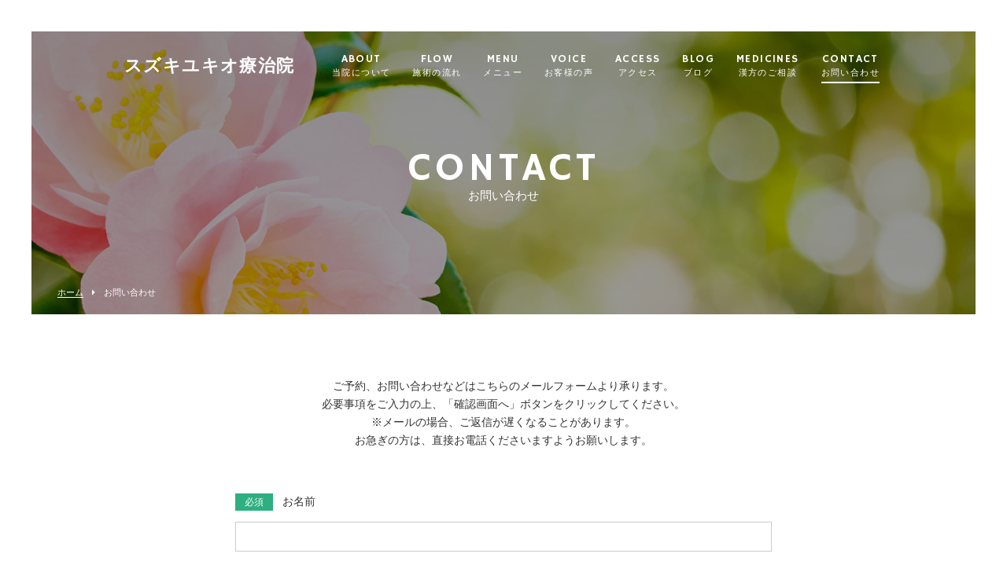

--- FILE ---
content_type: text/html; charset=UTF-8
request_url: https://yukio-ryoji.jp/contact/
body_size: 11145
content:
<!DOCTYPE html>
<html dir="ltr" lang="ja">
<head>
<meta charset="UTF-8">
	<meta name="viewport" content="width=1100">
	<meta name="format-detection" content="telephone=no">

<title>[埼玉 高坂] 整体・漢方の相談ならスズキユキオ療治院｜お問い合わせ</title>

<link rel="shortcut icon" href="https://yukio-ryoji.jp/wp-content/themes/05702/favicon.png" />
<link rel="stylesheet" href="https://yukio-ryoji.jp/wp-content/themes/05702/css/sanitize.css" media="all">
<link rel="stylesheet" href="https://yukio-ryoji.jp/wp-content/themes/05702/css/hamburgers.css" media="all">
<link rel="stylesheet" href="https://yukio-ryoji.jp/wp-content/themes/05702/css/slick.css" media="all">
<link rel="stylesheet" href="https://yukio-ryoji.jp/wp-content/themes/05702/style.css" media="all">
<link href="https://fonts.googleapis.com/css?family=Hammersmith+One" rel="stylesheet">
<link rel="stylesheet" href="https://maxcdn.bootstrapcdn.com/font-awesome/4.7.0/css/font-awesome.min.css">
<!--[if lt IE 9]>
<script src="https://yukio-ryoji.jp/wp-content/themes/05702/js/html5.js"></script>
<script src="https://yukio-ryoji.jp/wp-content/themes/05702/js/css3-mediaqueries.js"></script>
<![endif]-->


<!-- All in One SEO Pack 2.11 by Michael Torbert of Semper Fi Web Design[174,190] -->
<meta name="description"  content="埼玉 高坂スズキユキオ療治院のお問い合わせフォームです。整体施術と漢方の相談のご予約、お問い合わせが可能です。24時間受け付けていますので、営業時間内のお電話が難しい方も、お気軽にご利用ください。" />

<meta name="keywords"  content="埼玉,高坂,整体,漢方,相談,カイロプラクティック" />

<link rel="canonical" href="https://yukio-ryoji.jp/contact/" />
<!-- /all in one seo pack -->
<link rel='dns-prefetch' href='//s.w.org' />
<link rel='stylesheet' id='wp-block-library-css'  href='https://yukio-ryoji.jp/wp-includes/css/dist/block-library/style.min.css?ver=5.0.22' type='text/css' media='all' />
<link rel='stylesheet' id='wp-pagenavi-css'  href='https://yukio-ryoji.jp/wp-content/plugins/wp-pagenavi/pagenavi-css.css?ver=2.70' type='text/css' media='all' />
<link rel='https://api.w.org/' href='https://yukio-ryoji.jp/wp-json/' />
<link rel="alternate" type="application/json+oembed" href="https://yukio-ryoji.jp/wp-json/oembed/1.0/embed?url=https%3A%2F%2Fyukio-ryoji.jp%2Fcontact%2F" />
<link rel="alternate" type="text/xml+oembed" href="https://yukio-ryoji.jp/wp-json/oembed/1.0/embed?url=https%3A%2F%2Fyukio-ryoji.jp%2Fcontact%2F&#038;format=xml" />
		<style type="text/css">.recentcomments a{display:inline !important;padding:0 !important;margin:0 !important;}</style>
		<style>

</style></head>
<body>

<header class="">
<section class="gf navigation">
<div class="f_cc">
<h1 class="logo f_box f_center"><a href="https://yukio-ryoji.jp/">スズキユキオ療治院</a></h1>
<nav class="menu">
<ul id="navi">
	<li class="sp"><a href="https://yukio-ryoji.jp/" class="">HOME<span>ホーム</span></a></li>
	<li><a href="https://yukio-ryoji.jp/about/" class="">ABOUT<span>当院について</span></a></li>
	<li><a href="https://yukio-ryoji.jp/flow/" class="">FLOW<span>施術の流れ</span></a></li>
	<li><a href="https://yukio-ryoji.jp/menu/" class="">MENU<span>メニュー</span></a>
		<ul>
			<li><a href="https://yukio-ryoji.jp/menu/#menu_01">初回</a></li>
			<li><a href="https://yukio-ryoji.jp/menu/#menu_02">2回目以降</a></li>
		</ul>
	</li>
	<li><a href="https://yukio-ryoji.jp/voice/" class="">VOICE<span>お客様の声</span></a></li>
	<li><a href="https://yukio-ryoji.jp/access/" class="">ACCESS<span>アクセス</span></a></li>
	<li><a href="https://yukio-ryoji.jp/blog/" class="">BLOG<span>ブログ</span></a></li>
	<li><a href="https://yukio-ryoji.jp/treatment/" class="">MEDICINES<span>漢方のご相談</span></a></li>
	<li class="pc"><a href="https://yukio-ryoji.jp/contact/" class="active">CONTACT<span>お問い合わせ</span></a></li>
</ul><!--navi-->

<div class="sp">
<a href="https://yukio-ryoji.jp/contact/" class=" reserve f_cc">
<p><img src="https://yukio-ryoji.jp/wp-content/themes/05702/img/common/feather_c.png" width="50%" alt=""></p>
<p>CONTACT<span>お問い合わせ</span></p>
</a>
</div><!--sp-->

</nav>
</div><!--f_cc-->
</section><!--gf-->

<section class="sp navi">
<nav>
<div class="f_box f_h_sb f_center">
<a href="tel: 0493-88-0773" class="tel f_cc"><i class="fa fa-phone" aria-hidden="true"></i></a>
<div class="toggle  f_cc">
<button class="hamburger hamburger--spin" type="button" id="toggle">
<span class="hamburger-box">
<span class="hamburger-inner"></span>
</span>
</button>
</div><!--toggle-->
</div><!--f_box-->
</nav>
</section><!--sp-->
</header>
<main>
<section class="kv">
<figure id="kv" class="contact f_cc">
<figcaption class="gf"><h2>CONTACT<span>お問い合わせ</span></h2></figcaption>
</figure><!--kv-->

<div class="button f_box f_h_sb f_end">
<nav id="bread">
<ol class="f_box f_center f_h_start">
	<li class="f_box"><a href="https://yukio-ryoji.jp/">ホーム</a></li>
	<li>お問い合わせ</li>
</ol>
</nav>
<!--
<a href="https://yukio-ryoji.jp/contact/" class="gf f_box f_center link pc">
<p class="feather f_cc"><img src="https://yukio-ryoji.jp/wp-content/themes/05702/img/common/feather.png" alt=""></p>
<p>RESERVE<span><br>ご予約</span></p>
</a>
--></div><!--button-->
</section><!--kv-->

<section>
	<div id="mw_wp_form_mw-wp-form-155" class="mw_wp_form mw_wp_form_input  ">
					<form method="post" action="" enctype="multipart/form-data"><section id="contact" class="np list">
<article class="tc">
<p class="message">
ご予約、お問い合わせなどはこちらのメールフォームより承ります。<br />
必要事項をご入力の上、「確認画面へ」ボタンをクリックしてください。<br />
※メールの場合、ご返信が遅くなることがあります。<br />
お急ぎの方は、直接お電話くださいますようお願いします。
</p>
<p class="message">
入力した内容に間違いがありませんでしたら<br />
「送信する」ボタンをクリックしてください。
</p>
</article>
<article>
<div class="col w65 ma">
<ul>
<li class="f_box f_h_start f_wrap">
<div class="label"><span>必須</span>お名前</div>
<div class="memo">
<input type="text" name="name" size="60" value="" />
</div>
</li>
<li class="f_box f_h_start f_wrap">
<div class="label"><span class="nn">任意</span>電話番号</div>
<div class="memo">
<input type="text" name="tel" size="60" value="" />
</div>
</li>
<li class="f_box f_h_start f_wrap">
<div class="label"><span>必須</span>メールアドレス</div>
<div class="memo">
<input type="email" name="email" size="60" value="" data-conv-half-alphanumeric="true"/>
</div>
</li>
<li class="f_box f_h_start f_wrap">
<div class="label"><span>必須</span>お問い合わせ内容</div>
<div class="memo">
<textarea name="question" cols="50" rows="5" ></textarea>
</div>
</li>
</ul>
<div class="tc f_box f_h_center">

<input type="submit" name="submitConfirm" value="確認画面へ" class="btn main form"/>
<br />

</div>
</div>
</article>
</section>
<input type="hidden" name="mw-wp-form-form-id" value="155" /><input type="hidden" name="mw_wp_form_token" value="c9bebc974ca6eac4b9eb012c234ed8f097b53ce8172b31d1d56ae8f517ca6f92" /></form>
				<!-- end .mw_wp_form --></div></section>
</main>
<p><a href="#toTop" class="toTop"><img src="https://yukio-ryoji.jp/wp-content/themes/05702/img/common/to_top.png"  alt=""></a></p>
<section id="cta" class="cta bg_cta tc">
<h2 class="gf">CONTACT</h2>

<p>お問い合わせ</p>
<article class="f_box f_h_center f_wrap">
<div class="web col w30l">
<p>ご予約・お問い合わせはこちら</p>
<a href="https://yukio-ryoji.jp/contact/" class="btn">お問い合わせフォーム</a>
</div><!--web-->
		
<div class="tel col w30l">
<p>お電話でのお問い合わせはこちら</p>
<a href="tel: 0493-88-0773" class="btn">0493-88-0773</a>
</div><!--tel-->
</article><!--f_box-->
	
<p class="social f_box f_h_sb f_end ma">
<!--
	<a href="https://twitter.com/sg_test" target="blank" class="f_cc social twitter"><img src="https://yukio-ryoji.jp/wp-content/themes/05702/img/sns/twitter.png" alt="Twitter"></a>
	<a href="https://www.facebook.com/SungroveTest-574499402733655/" target="blank" class="f_cc social facebook"><img src="https://yukio-ryoji.jp/wp-content/themes/05702/img/sns/facebook.png" alt="Facebook"></a>
	<a href="https://www.instagram.com/hairsalon_sg/" target="blank" class="f_cc social instagram"><img src="https://yukio-ryoji.jp/wp-content/themes/05702/img/sns/instagram.png" alt="Instagram"></a>
-->
</p>
</section>
<footer>
<section class="np">
<article class="pc f_box f_res f_center">
<div class="tl">
<p class="logo f_box f_center gf"><a href="https://yukio-ryoji.jp/">スズキユキオ療治院</a></p>
</div><!--tl-->

<nav class="menu">
<ul class="gf f_box f_h_center">
	<li><a href="https://yukio-ryoji.jp/about/" >ABOUT<span>当院について</span></a></li>
	<li><a href="https://yukio-ryoji.jp/flow/">FLOW<span>施術の流れ</span></a></li>
	<li><a href="https://yukio-ryoji.jp/menu/">MENU<span>メニュー</span></a></li>
	<li><a href="https://yukio-ryoji.jp/voice/">VOICE<span>お客様の声</span></a></li>
	<li><a href="https://yukio-ryoji.jp/access/" >ACCESS<span>アクセス</span></a></li>
	<li><a href="https://yukio-ryoji.jp/blog/">BLOG<span>ブログ</span></a></li>
	<li><a href="https://yukio-ryoji.jp/treatment/">MEDICINES<span>漢方のご相談</span></a></li>
	<li><a href="https://yukio-ryoji.jp/contact/">CONTACT<span>お問い合わせ</span></a></li>
</ul>
</nav>
</article>
<p class="copy">&copy; スズキユキオ療治院</p>
</section><!--np-->
</footer>

<link rel='stylesheet' id='mw-wp-form-css'  href='https://yukio-ryoji.jp/wp-content/plugins/mw-wp-form/css/style.css?ver=5.0.22' type='text/css' media='all' />
<script type='text/javascript' src='https://yukio-ryoji.jp/wp-includes/js/wp-embed.min.js?ver=5.0.22'></script>
<script type='text/javascript' src='https://yukio-ryoji.jp/wp-includes/js/jquery/jquery.js?ver=1.12.4'></script>
<script type='text/javascript' src='https://yukio-ryoji.jp/wp-includes/js/jquery/jquery-migrate.min.js?ver=1.4.1'></script>
<script type='text/javascript' src='https://yukio-ryoji.jp/wp-content/plugins/mw-wp-form/js/form.js?ver=5.0.22'></script>

<script src="https://yukio-ryoji.jp/wp-content/themes/05702/js/jquery.min.js"></script>
<script src="https://yukio-ryoji.jp/wp-content/themes/05702/js/slick.min.js"></script>
<script src="https://yukio-ryoji.jp/wp-content/themes/05702/js/script.js"></script>

</body>
</html>


--- FILE ---
content_type: application/javascript
request_url: https://yukio-ryoji.jp/wp-content/themes/05702/js/script.js
body_size: 7896
content:
//*************************************************
//	Window Setting
//*************************************************

$(function() {

//**********************************************************
//  Key Visual  Control
//**********************************************************
	if($("#mv")[0]){
		$("#mv").slick({
			dots: false,
			arrows:  true,
			prevArrow: $('.mv-prev'),
			nextArrow: $('.mv-next'), 
			autoplay: true,
			autoplaySpeed : 5000,
		});
	}


	var Vh = $(window).height()
		Vw = $(window).width()
		ua = navigator.userAgent
		Location = location.href
		num = Location.indexOf('#')
		PosArray = Array()
		smart = false;
		HNav = $('header').height();

// PC/Tablet/mobile Check
		var windowCheck = function() {
			if (ua.indexOf('iPhone') > 0 || ua.indexOf('iPod') > 0 || ua.indexOf('Android') > 0 && ua.indexOf('Mobile') > 0) {
				smart = true; return false;
			} else if (ua.indexOf('iPad') > 0 || ua.indexOf('Android') > 0) {
				return false;
			} else {
				return true;
			}
		}
	var n = 0;
	var wiH = window.outerHeight

	var mvSetting = function() {
		if(windowCheck()){
			wiH = window.innerHeight;
		}else{
			wiH = $(window).height();
		}
		Vw = $(window).width()
		mvElm = document.querySelector('#mv')
		imgElm = document.querySelectorAll('.mv')
		
		mvElm.style.height = (wiH - 80)+'px';
			
		if(768 > Vw) {
			mvElm.style.height = (wiH - 20)+'px';
		}
		$(imgElm).each(function(){
			imgElm[n].style.height = mvElm.style.height;
			imgElm[n].style.backgroundSize  = 'cover';
			n++;
		})
	}
	if(document.querySelector('#mv')) {
		mvSetting();
	}
	

//*************************************************
//	Effect Setting
//*************************************************
// set Active
	var setActive = function(scl, Target) {
		var pos = $(Target).offset().top;
		
		if($(Target).hasClass('active')) {
			if(pos > scl ) {
				$(Target).removeClass('active')
			}
		}else{
			if(scl > pos) {
				$(Target).addClass('active')
			}
		}
	}
//*************************************************
//	Effect Setting / Header Menu Control
//*************************************************
	$(window).on('load reload scroll resize',function(){
		if(document.querySelector('#mv')) {
			n=0;
			mvSetting();
		}
		
		// リサイズ時に再取得
		// move object setting
			var scl= $(this).scrollTop()
			scl2= $(this).scrollTop() + Vh - Vh/2
			scl3= $(this).scrollTop() + Vh - Vh/3
			scl6= $(this).scrollTop() + Vh - Vh/6
			pad = parseInt($('section.kv').css('padding-left'))
			HNav = $('header').height();

			// Rotate Effect
			$('.deg').each(function() {
				setActive(scl6, $(this))
			});
			// ScrollUp Effect
			$('.scroll').each(function() {
				setActive(scl6, $(this))
			});
			Vw = $(window).width();
			Vh = $(window).height();

			Vh2 = Vh - pad * 2;
			$('figure.mv').height(Vh2);

			if($(window).scrollTop() > 0 ) {
				if($('header').hasClass('active')) {
					return;
				}
				$('header').addClass('active');
			}else{
				$('header').removeClass('active');
			}
			
	});

	// index scroll
	$('#Scroll').on('click',function(){
		$('html,body').animate({scrollTop: Vh - HNav}, 500);
	});

// Parallax Background Setting  -- After All Image Loading
	Parallax = function(){
		$('.para').each(function(){
			var id = $(this).data('id')
				PosArray[id] = Array();
				PosArray[id]['offset'] = $(this).offset().top
				PosArray[id]['height'] = $(this).height()
		})
					
		$(window).on('scroll load resize',function(){
			var scl= $(this).scrollTop();
			if(windowCheck()) { // Only PC
				// Parallax Effect
				$('.para').each(function(){
					var id = $(this).data('id');
					if(scl+Vh > PosArray[id]['offset']) {
						PosArray[id]['pos'] = 100 - (scl - PosArray[id]['offset'] + Vh)/15
						if(0 > PosArray[id]['pos']) {
							return true;
						}
						$(this).css({'background-position':'50% '+ PosArray[id]['pos']+'%'})
					}
				});
			}
		});
	}

//**********************************************************
//  to Anchor Link
//**********************************************************
	AncorLink = function() {
		num = Location.indexOf('#');
		if (num < 0) {
			return 0;
		}
		target = Location.substring(num);
		if (!(target = $(target))[0]) {
			return 0;
		}
		var H = 100;
		if( 768 > Vw) {H = 70;}
		position = $(target).offset().top-H;
		return position;
	}
	for (var i = 0; i < $('img').length; i++) {
		var img = $('<img>');
		if(i == $('img').length - 1) {
			$(img).on('load',function() {
				Parallax();
				if(num > 1) {
					if(Location.indexOf('toTop') > -1) {
						return true;
					}
					H = AncorLink();
					$('html,body').animate({scrollTop: H}, 0);
				}
			});
		}
		img.attr('src', $('img').eq(i).attr('src'));
	};

	$('a').on('click',function() {
		Location= $(this).attr("href");
		num = Location.indexOf('#');
		target = Location.substring(num);
		if(0 > num) {
			return true;
		}
		if(Location.indexOf('toTop') > -1) {
			$('body,html').animate({scrollTop: 0}, 200);
			return false;
		}
		H = AncorLink();
		if (H > 0) {
			$('body,html').animate({scrollTop: H}, 200);
			return false;
		}
		return true;
	});

//**********************************************************
//  to Top Scroll Control
//**********************************************************
	$(window).scroll(function(){
		var fromTop = $(this).scrollTop();
		if(fromTop > 200){
			$('.toTop').show();
		}else{
			$('.toTop').hide();
		}
	});
//*************************************************
//	SP Header Control
//*************************************************
	var forEach=function(t,o,r){if("[object Object]"===Object.prototype.toString.call(t))for(var c in t)Object.prototype.hasOwnProperty.call(t,c)&&o.call(r,t[c],c,t);else for(var e=0,l=t.length;l>e;e++)o.call(r,t[e],e,t)};

	var hamburgers = document.querySelectorAll(".hamburger");
	if (hamburgers.length > 0) {
	  forEach(hamburgers, function(hamburger) {
		hamburger.addEventListener("click", function() {
		  this.classList.toggle("is-active");
		}, false);
	  });
	}

	$('#toggle').on('click',function() {
		$(this).toggleClass('open');
		if($('nav.menu').hasClass("active")){
			$('nav.menu').removeClass("active");
		}else{
			$('nav.menu').addClass("active");
		}
		//myScroll.refresh();
	});

	var H = screen.height-$("header").height();
	//$('.navigation').css({"height":H + "px"});

//*************************************************
//	FAQ accordion Control
//*************************************************
	$('section.question').on('click', 'div.question', function(){
		var Obj = $(this);
		$(Obj).parents('article').children('.answer').slideToggle({
			start : function(){
				if($(Obj).hasClass('active')) {
					$(Obj).removeClass('active');
				}else{
					$(Obj).addClass('active');
				}
			}
		});
	});
/***********************************************************
	Google Map Setting
************************************************************/
/*
	if($("#map1")[0]) {
		var map1 = ['map1',35.694041, 139.689609,18],
			map2 = ['map2',35.694041, 139.689609,18],
			map3 = ['map3',34.697847, 135.493936,18];
	
		var mapArray = [map1,map2,map3];
		mapInitialize = function(place, x, y, z) {
				var latlng = new google.maps.LatLng(x, y);
				var myOptions = {
						zoom: z,
						center: latlng,
						scrollwheel: false,
						mapTypeId: google.maps.MapTypeId.ROADMAP,
						panControl: false,
						streetViewControl: false,
						zoomControl: true,
						mapTypeControl: false,
						scaleControl: false,
						overviewMapControl: false,
						draggable: true,
						disableDoubleClickZoom: true
					};
					var map = new google.maps.Map(document.getElementById(place), myOptions);
					var marker = new google.maps.Marker({
						position: latlng,
						map: map,
					});
		}
		$.each(mapArray, function(i, val){
			var MName = '#'+val[0]
			if($(MName)[0]){
					mapInitialize(val[0],val[1],val[2],val[3]);
			}
		});
	}
*/
});
